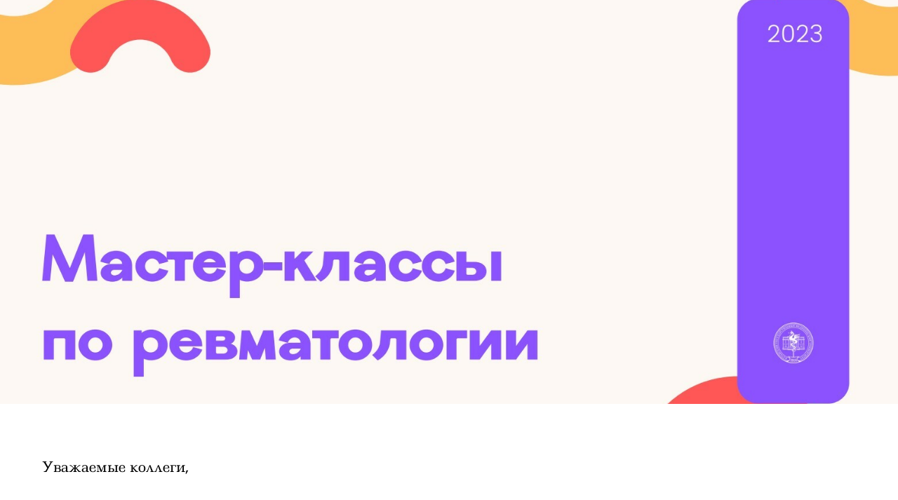

--- FILE ---
content_type: text/html; charset=UTF-8
request_url: https://mpe.agency/mkrevma2023
body_size: 3697
content:
<!DOCTYPE html> <html> <head> <meta charset="utf-8" /> <meta http-equiv="Content-Type" content="text/html; charset=utf-8" /> <meta name="viewport" content="width=device-width, initial-scale=1.0" /> <!--metatextblock--> <title>Мастер классы по ревматологии 2023</title> <meta name="description" content="Мастер классы по ревматологии 2023" /> <meta property="og:url" content="https://mpe.agency/mkrevma2023" /> <meta property="og:title" content="Мастер классы по ревматологии 2023" /> <meta property="og:description" content="Мастер классы по ревматологии 2023" /> <meta property="og:type" content="website" /> <meta property="og:image" content="https://static.tildacdn.com/tild6462-3561-4033-a433-646563343033/___.jpg" /> <link rel="canonical" href="https://mpe.agency/mkrevma2023"> <!--/metatextblock--> <meta name="format-detection" content="telephone=no" /> <meta http-equiv="x-dns-prefetch-control" content="on"> <link rel="dns-prefetch" href="https://ws.tildacdn.com"> <link rel="dns-prefetch" href="https://static.tildacdn.com"> <link rel="dns-prefetch" href="https://fonts.tildacdn.com"> <link rel="shortcut icon" href="https://static.tildacdn.com/tild3239-3065-4165-a135-663434623235/newlogo2.ico" type="image/x-icon" /> <!-- Assets --> <script src="https://neo.tildacdn.com/js/tilda-fallback-1.0.min.js" async charset="utf-8"></script> <link rel="stylesheet" href="https://static.tildacdn.com/css/tilda-grid-3.0.min.css" type="text/css" media="all" onerror="this.loaderr='y';"/> <link rel="stylesheet" href="https://static.tildacdn.com/ws/project497187/tilda-blocks-page24814460.min.css?t=1741250611" type="text/css" media="all" onerror="this.loaderr='y';" /> <link rel="stylesheet" href="https://static.tildacdn.com/css/tilda-cover-1.0.min.css" type="text/css" media="all" onerror="this.loaderr='y';" /> <link rel="stylesheet" href="https://fonts.googleapis.com/css2?family=IBM+Plex+Mono&display=swap" type="text/css" /> <script type="text/javascript">TildaFonts=["2948","2952","2954"];</script> <script type="text/javascript" src="https://static.tildacdn.com/js/tilda-fonts.min.js" charset="utf-8" onerror="this.loaderr='y';"></script> <script nomodule src="https://static.tildacdn.com/js/tilda-polyfill-1.0.min.js" charset="utf-8"></script> <script type="text/javascript">function t_onReady(func) {if(document.readyState!='loading') {func();} else {document.addEventListener('DOMContentLoaded',func);}}
function t_onFuncLoad(funcName,okFunc,time) {if(typeof window[funcName]==='function') {okFunc();} else {setTimeout(function() {t_onFuncLoad(funcName,okFunc,time);},(time||100));}}</script> <script src="https://static.tildacdn.com/js/jquery-1.10.2.min.js" charset="utf-8" onerror="this.loaderr='y';"></script> <script src="https://static.tildacdn.com/js/tilda-scripts-3.0.min.js" charset="utf-8" defer onerror="this.loaderr='y';"></script> <script src="https://static.tildacdn.com/ws/project497187/tilda-blocks-page24814460.min.js?t=1741250611" charset="utf-8" async onerror="this.loaderr='y';"></script> <script src="https://static.tildacdn.com/js/tilda-cover-1.0.min.js" charset="utf-8" async onerror="this.loaderr='y';"></script> <script src="https://static.tildacdn.com/js/tilda-events-1.0.min.js" charset="utf-8" async onerror="this.loaderr='y';"></script> <script type="text/javascript">window.dataLayer=window.dataLayer||[];</script> <script type="text/javascript">(function() {if((/bot|google|yandex|baidu|bing|msn|duckduckbot|teoma|slurp|crawler|spider|robot|crawling|facebook/i.test(navigator.userAgent))===false&&typeof(sessionStorage)!='undefined'&&sessionStorage.getItem('visited')!=='y'&&document.visibilityState){var style=document.createElement('style');style.type='text/css';style.innerHTML='@media screen and (min-width: 980px) {.t-records {opacity: 0;}.t-records_animated {-webkit-transition: opacity ease-in-out .2s;-moz-transition: opacity ease-in-out .2s;-o-transition: opacity ease-in-out .2s;transition: opacity ease-in-out .2s;}.t-records.t-records_visible {opacity: 1;}}';document.getElementsByTagName('head')[0].appendChild(style);function t_setvisRecs(){var alr=document.querySelectorAll('.t-records');Array.prototype.forEach.call(alr,function(el) {el.classList.add("t-records_animated");});setTimeout(function() {Array.prototype.forEach.call(alr,function(el) {el.classList.add("t-records_visible");});sessionStorage.setItem("visited","y");},400);}
document.addEventListener('DOMContentLoaded',t_setvisRecs);}})();</script></head> <body class="t-body" style="margin:0;"> <!--allrecords--> <div id="allrecords" class="t-records" data-hook="blocks-collection-content-node" data-tilda-project-id="497187" data-tilda-page-id="24814460" data-tilda-page-alias="mkrevma2023" data-tilda-formskey="0fb08e7da5de307d8fe4631ffba09841" data-tilda-root-zone="com"> <div id="rec400619064" class="r t-rec t-screenmin-980px" style=" " data-animationappear="off" data-record-type="160" data-screen-min="980px"> <!-- T148 --> <!-- cover --> <div class="t-cover" id="recorddiv400619064"bgimgfield="img"style="height:80vh; background-image:-webkit-linear-gradient(top, #ccc, #777); background-image:-moz-linear-gradient(top, #ccc, #777); background-image:-o-linear-gradient(top, #ccc, #777); background-image:-ms-linear-gradient(top, #ccc, #777); background-image:linear-gradient(top, #ccc, #777);"> <div class="t-cover__carrier" id="coverCarry400619064"data-content-cover-id="400619064"data-content-cover-bg="https://static.tildacdn.com/tild3537-6639-4233-a262-633438393732/__2023-01-19_154941.jpg"data-display-changed="true"data-content-cover-height="80vh"data-content-cover-parallax=""data-content-use-image-for-mobile-cover=""style="background-image:url('https://static.tildacdn.com/tild3537-6639-4233-a262-633438393732/__2023-01-19_154941.jpg');height:80vh;background-attachment:scroll; "itemscope itemtype="http://schema.org/ImageObject"><meta itemprop="image" content="https://static.tildacdn.com/tild3537-6639-4233-a262-633438393732/__2023-01-19_154941.jpg"></div> <div class="t-cover__filter" style="height:80vh;background-image: -moz-linear-gradient(top, rgba(0,0,0,0.0), rgba(0,0,0,0.0));background-image: -webkit-linear-gradient(top, rgba(0,0,0,0.0), rgba(0,0,0,0.0));background-image: -o-linear-gradient(top, rgba(0,0,0,0.0), rgba(0,0,0,0.0));background-image: -ms-linear-gradient(top, rgba(0,0,0,0.0), rgba(0,0,0,0.0));background-image: linear-gradient(top, rgba(0,0,0,0.0), rgba(0,0,0,0.0));filter: progid:DXImageTransform.Microsoft.gradient(startColorStr='#fe000000', endColorstr='#fe000000');"></div> <div class="t148"> <div class="t-container_100"> <div class="t-cover__wrapper t-valign_bottom" style="height:80vh;"> <div class="t148__title t-text t-text_sm" field="title"><div style="font-size:82px;text-align:center;font-family:'Arial';" data-customstyle="yes"></div></div> </div> </div> </div> </div> </div> <div id="rec400619065" class="r t-rec t-rec_pt_75 t-rec_pb_75" style="padding-top:75px;padding-bottom:75px; " data-record-type="61"> <!-- T051 --> <div class="t051"> <div class="t-container"> <div class="t-col t-col_12 "> <div class="t051__text t-text t-text_md" field="text"><div style="font-size:20px;text-align:left;" data-customstyle="yes">Уважаемые коллеги,<br /><br />Приглашаем Вас принять участие в Мастер-классах по ревматологии 2023<br /><br />Даты проведения: <br /> 9 февраля 2023 (Часть 1)<br /> 16 марта 2023 (Часть 2)<br /> 13 апреля 2023 (Часть 3)<br /> 18 мая 2023 (Часть 4) <br /><br /><br />Согласование доклада и спикера с представителем оргкомитета: Мясоутова Лейсан Ильдаровна, ассистент кафедры госпитальной терапии Казанского государственного медицинского университета, главный внештатный ревматолог управления здравоохранения г. Казани<br /></div></div> </div> </div> </div> </div> <div id="rec400619067" class="r t-rec t-rec_pt_30 t-rec_pb_30" style="padding-top:30px;padding-bottom:30px; " data-record-type="191"> <!-- T142 --> <div class="t142"> <div class="t-container_100"> <div class="t142__wrapone"> <div class="t142__wraptwo"> <a class="t-btn t142__submit t-btn_md"
href="https://drive.google.com/file/d/1j8kIprxZ7hwimGmiReE6qry1Z-AASEiO/view?usp=sharing" target=""
style="color:#24277a;border:3px solid #6399eb;border-radius:30px; -moz-border-radius:30px; -webkit-border-radius:30px;" data-buttonfieldset="button"> <span class="t142__text">Спонсорские пакеты</span> </a> </div> </div> </div> </div> <script>t_onReady(function() {t_onFuncLoad('t142_checkSize',function() {t142_checkSize('400619067');});});window.addEventListener('load',function() {t_onFuncLoad('t142_checkSize',function() {t142_checkSize('400619067');});});</script> </div> <div id="rec545349824" class="r t-rec t-rec_pt_30 t-rec_pb_30" style="padding-top:30px;padding-bottom:30px; " data-record-type="191"> <!-- T142 --> <div class="t142"> <div class="t-container_100"> <div class="t142__wrapone"> <div class="t142__wraptwo"> <a class="t-btn t142__submit t-btn_md"
href="https://drive.google.com/file/d/1vF7uQKB8DbXYZ5_SQZYyrmwrp4ost48b/view?usp=sharing" target=""
style="color:#a65e00;border:3px solid #ff8800;border-radius:30px; -moz-border-radius:30px; -webkit-border-radius:30px;" data-buttonfieldset="button"> <span class="t142__text">Письмо от научного организатора</span> </a> </div> </div> </div> </div> <script>t_onReady(function() {t_onFuncLoad('t142_checkSize',function() {t142_checkSize('545349824');});});window.addEventListener('load',function() {t_onFuncLoad('t142_checkSize',function() {t142_checkSize('545349824');});});</script> </div> <div id="rec402834374" class="r t-rec t-rec_pt_30 t-rec_pb_30" style="padding-top:30px;padding-bottom:30px; " data-record-type="191"> <!-- T142 --> <div class="t142"> <div class="t-container_100"> <div class="t142__wrapone"> <div class="t142__wraptwo"> <a class="t-btn t142__submit t-btn_md"
href="https://drive.google.com/file/d/1FZjwA4kp-kFJWjKDu0jwI_prHnrYstBG/view?usp=sharing" target=""
style="color:#f76c6c;border:3px solid #f76c6c;border-radius:30px; -moz-border-radius:30px; -webkit-border-radius:30px;" data-buttonfieldset="button"> <span class="t142__text">Предварительная программа мастер-класса 13 апреля 2023</span> </a> </div> </div> </div> </div> <script>t_onReady(function() {t_onFuncLoad('t142_checkSize',function() {t142_checkSize('402834374');});});window.addEventListener('load',function() {t_onFuncLoad('t142_checkSize',function() {t142_checkSize('402834374');});});</script> </div> <div id="rec412706007" class="r t-rec t-rec_pt_30 t-rec_pb_30" style="padding-top:30px;padding-bottom:30px; " data-record-type="191"> <!-- T142 --> <div class="t142"> <div class="t-container_100"> <div class="t142__wrapone"> <div class="t142__wraptwo"> <a class="t-btn t142__submit t-btn_md"
href="https://events.webinar.ru/medicalspeakers/1874378182" target=""
style="color:#18661e;border:3px solid #6ff76b;border-radius:30px; -moz-border-radius:30px; -webkit-border-radius:30px;" data-buttonfieldset="button"> <span class="t142__text">Зарегистрироваться на мастер-класс 13 апреля 2023</span> </a> </div> </div> </div> </div> <script>t_onReady(function() {t_onFuncLoad('t142_checkSize',function() {t142_checkSize('412706007');});});window.addEventListener('load',function() {t_onFuncLoad('t142_checkSize',function() {t142_checkSize('412706007');});});</script> </div> <div id="rec400619069" class="r t-rec" style=" " data-record-type="215"> <a name="form" style="font-size:0;"></a> </div> </div> <!--/allrecords--> <!-- Stat --> <script type="text/javascript">if(!window.mainTracker) {window.mainTracker='tilda';}
setTimeout(function(){(function(d,w,k,o,g) {var n=d.getElementsByTagName(o)[0],s=d.createElement(o),f=function(){n.parentNode.insertBefore(s,n);};s.type="text/javascript";s.async=true;s.key=k;s.id="tildastatscript";s.src=g;if(w.opera=="[object Opera]") {d.addEventListener("DOMContentLoaded",f,false);} else {f();}})(document,window,'f5e03ecaa495f6dc319a52601a38a298','script','https://static.tildacdn.com/js/tilda-stat-1.0.min.js');},2000);</script> </body> </html>